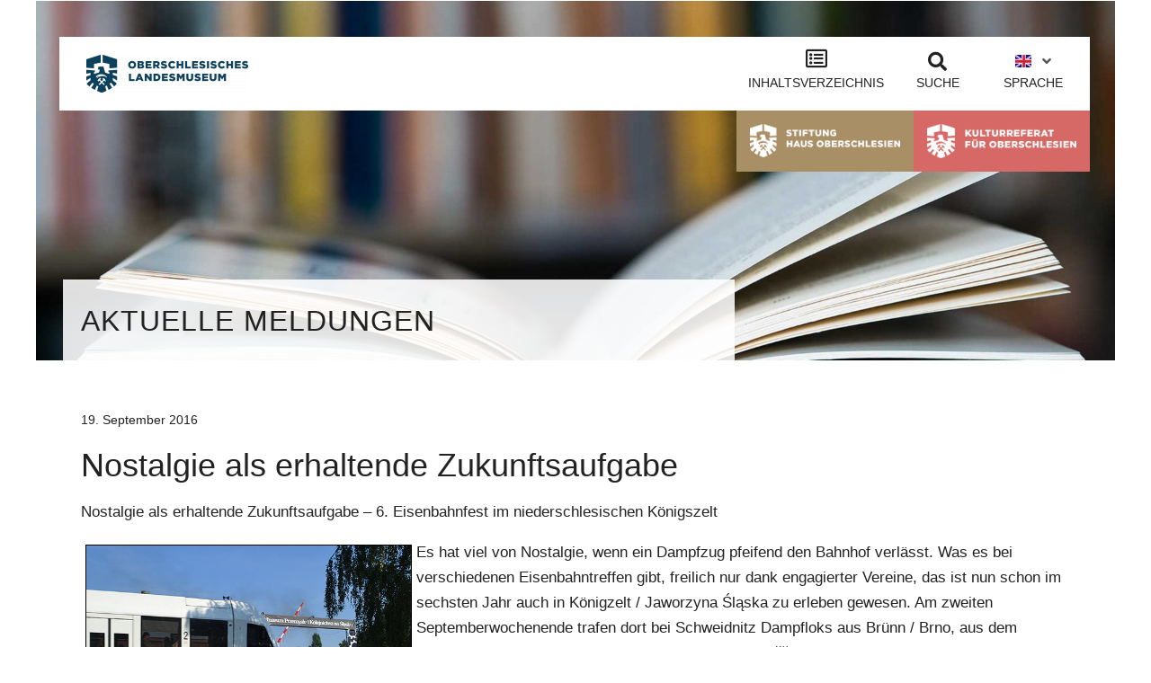

--- FILE ---
content_type: text/css
request_url: https://oberschlesisches-landesmuseum.de/wp-content/uploads/elementor/css/post-3977.css?ver=1752499994
body_size: 438
content:
.elementor-kit-3977{--e-global-color-primary:#2F2F2F;--e-global-color-secondary:#54595F;--e-global-color-text:#7A7A7A;--e-global-color-accent:#D66965;--e-global-typography-primary-font-family:"IBM Plex Sans Condensed";--e-global-typography-primary-font-size:38px;--e-global-typography-primary-font-weight:300;--e-global-typography-primary-text-transform:none;--e-global-typography-primary-font-style:normal;--e-global-typography-primary-line-height:64px;--e-global-typography-secondary-font-family:"IBM Plex Sans Condensed";--e-global-typography-secondary-font-weight:400;--e-global-typography-text-font-family:"IBM Plex Sans Condensed";--e-global-typography-text-font-size:18px;--e-global-typography-text-font-weight:300;--e-global-typography-text-line-height:32px;--e-global-typography-accent-font-family:"IBM Plex Sans Condensed";--e-global-typography-accent-font-weight:500;color:#222222;}.elementor-kit-3977 e-page-transition{background-color:#FFBC7D;}.elementor-kit-3977 p{margin-bottom:1em;}.elementor-kit-3977 a{color:#222222;font-family:"IBM Plex Sans Condensed", Sans-serif;text-decoration:underline;}.elementor-kit-3977 a:hover{color:#22222291;text-decoration:underline;}.elementor-kit-3977 h3{font-weight:300;line-height:1.3em;}.elementor-section.elementor-section-boxed > .elementor-container{max-width:1140px;}.e-con{--container-max-width:1140px;}.elementor-widget:not(:last-child){margin-block-end:20px;}.elementor-element{--widgets-spacing:20px 20px;--widgets-spacing-row:20px;--widgets-spacing-column:20px;}{}h1.entry-title{display:var(--page-title-display);}@media(max-width:1024px){.elementor-section.elementor-section-boxed > .elementor-container{max-width:1024px;}.e-con{--container-max-width:1024px;}}@media(max-width:767px){.elementor-section.elementor-section-boxed > .elementor-container{max-width:767px;}.e-con{--container-max-width:767px;}}

--- FILE ---
content_type: text/css
request_url: https://oberschlesisches-landesmuseum.de/wp-content/uploads/elementor/css/post-4106.css?ver=1752499995
body_size: 2544
content:
.elementor-4106 .elementor-element.elementor-element-c3e04ce > .elementor-container > .elementor-column > .elementor-widget-wrap{align-content:flex-start;align-items:flex-start;}.elementor-4106 .elementor-element.elementor-element-c3e04ce:not(.elementor-motion-effects-element-type-background), .elementor-4106 .elementor-element.elementor-element-c3e04ce > .elementor-motion-effects-container > .elementor-motion-effects-layer{background-color:#EEEEEE;}.elementor-4106 .elementor-element.elementor-element-c3e04ce > .elementor-container{max-width:765px;}.elementor-4106 .elementor-element.elementor-element-c3e04ce > .elementor-background-overlay{opacity:0.5;transition:background 0.3s, border-radius 0.3s, opacity 0.3s;}.elementor-4106 .elementor-element.elementor-element-c3e04ce{transition:background 0.3s, border 0.3s, border-radius 0.3s, box-shadow 0.3s;margin-top:0px;margin-bottom:0px;padding:0% 0% 0% 10%;}.elementor-4106 .elementor-element.elementor-element-6bd16b13 > .elementor-widget-wrap > .elementor-widget:not(.elementor-widget__width-auto):not(.elementor-widget__width-initial):not(:last-child):not(.elementor-absolute){margin-bottom:0px;}.elementor-4106 .elementor-element.elementor-element-6bd16b13 > .elementor-element-populated{transition:background 0.3s, border 0.3s, border-radius 0.3s, box-shadow 0.3s;padding:0px 0px 0px 0px;}.elementor-4106 .elementor-element.elementor-element-6bd16b13 > .elementor-element-populated > .elementor-background-overlay{transition:background 0.3s, border-radius 0.3s, opacity 0.3s;}.elementor-4106 .elementor-element.elementor-element-11aa5a3 > .elementor-widget-container{margin:3rem 0rem 0rem 0rem;}.elementor-4106 .elementor-element.elementor-element-11aa5a3{text-align:left;}.elementor-4106 .elementor-element.elementor-element-0c8ba8c{--divider-border-style:solid;--divider-color:#FFFFFF;--divider-border-width:5px;}.elementor-4106 .elementor-element.elementor-element-0c8ba8c > .elementor-widget-container{margin:0px 30px 0px 0px;}.elementor-4106 .elementor-element.elementor-element-0c8ba8c .elementor-divider-separator{width:85%;margin:0 auto;margin-right:0;}.elementor-4106 .elementor-element.elementor-element-0c8ba8c .elementor-divider{text-align:right;padding-block-start:15px;padding-block-end:15px;}.elementor-4106 .elementor-element.elementor-element-ea6acad > .elementor-widget-container{margin:0px 30px 0px 0px;}.elementor-4106 .elementor-element.elementor-element-ea6acad{z-index:1000;}.elementor-4106 .elementor-element.elementor-element-ea6acad .eael-simple-menu-container, .elementor-4106 .elementor-element.elementor-element-ea6acad .eael-simple-menu-container .eael-simple-menu-toggle, .elementor-4106 .elementor-element.elementor-element-ea6acad .eael-simple-menu.eael-simple-menu-horizontal.eael-simple-menu-responsive{border-style:solid;}.elementor-4106 .elementor-element.elementor-element-ea6acad .eael-simple-menu >li > a, .eael-simple-menu-container .eael-simple-menu-toggle-text{font-family:"IBM Plex Sans Condensed", Sans-serif;font-size:1.05rem;font-weight:500;text-transform:uppercase;line-height:2.2em;}.elementor-4106 .elementor-element.elementor-element-ea6acad .eael-simple-menu li > a{color:#2F2F2F;background-color:#EEEEEF;}.elementor-4106 .elementor-element.elementor-element-ea6acad .eael-simple-menu li > a > span svg{fill:#2F2F2F;}.elementor-4106 .elementor-element.elementor-element-ea6acad .eael-simple-menu-toggle-text{color:#2F2F2F;}.elementor-4106 .elementor-element.elementor-element-ea6acad .eael-simple-menu li a span, .elementor-4106 .elementor-element.elementor-element-ea6acad .eael-simple-menu li span.eael-simple-menu-indicator{font-size:18px;}.elementor-4106 .elementor-element.elementor-element-ea6acad .eael-simple-menu li a span, .elementor-4106 .elementor-element.elementor-element-ea6acad .eael-simple-menu li span.eael-simple-menu-indicator i{font-size:18px;}.elementor-4106 .elementor-element.elementor-element-ea6acad .eael-simple-menu li span.eael-simple-menu-indicator svg{width:18px;height:18px;line-height:18px;}.elementor-4106 .elementor-element.elementor-element-ea6acad .eael-simple-menu li span svg{width:18px;height:18px;line-height:18px;}.elementor-4106 .elementor-element.elementor-element-ea6acad .eael-simple-menu li a span{color:#333333 !important;background-color:#F8F8F8 !important;border-color:#F8F8F8 !important;}.elementor-4106 .elementor-element.elementor-element-ea6acad .eael-simple-menu li a span svg path{fill:#333333 !important;}.elementor-4106 .elementor-element.elementor-element-ea6acad .eael-simple-menu li .eael-simple-menu-indicator:before{color:#333333 !important;}.elementor-4106 .elementor-element.elementor-element-ea6acad .eael-simple-menu li .eael-simple-menu-indicator i{color:#333333 !important;}.elementor-4106 .elementor-element.elementor-element-ea6acad .eael-simple-menu li .eael-simple-menu-indicator svg path{fill:#333333 !important;}.elementor-4106 .elementor-element.elementor-element-ea6acad .eael-simple-menu li .eael-simple-menu-indicator{background-color:#F8F8F8 !important;border-color:#F8F8F8 !important;}.elementor-4106 .elementor-element.elementor-element-ea6acad .eael-simple-menu li:hover > a{color:#222222;background-color:#FFFFFF;}.elementor-4106 .elementor-element.elementor-element-ea6acad .eael-simple-menu li:hover > a > span svg{fill:#222222;}.elementor-4106 .elementor-element.elementor-element-ea6acad .eael-simple-menu li .eael-simple-menu-indicator:hover:before{color:#105072;}.elementor-4106 .elementor-element.elementor-element-ea6acad .eael-simple-menu li .eael-simple-menu-indicator:hover i{color:#105072;}.elementor-4106 .elementor-element.elementor-element-ea6acad .eael-simple-menu li .eael-simple-menu-indicator:hover svg{fill:#105072;}.elementor-4106 .elementor-element.elementor-element-ea6acad .eael-simple-menu li .eael-simple-menu-indicator:hover{background-color:#F8F8F8;border-color:#F8F8F8;}.elementor-4106 .elementor-element.elementor-element-ea6acad .eael-simple-menu li > a.eael-item-active{color:#FFFFFF;background-color:#0C405B;}.elementor-4106 .elementor-element.elementor-element-ea6acad .eael-simple-menu li.current-menu-item > a > span svg{fill:#FFFFFF;}.elementor-4106 .elementor-element.elementor-element-ea6acad .eael-simple-menu li.current-menu-item > a.eael-item-active{color:#FFFFFF;background-color:#0C405B;}.elementor-4106 .elementor-element.elementor-element-ea6acad .eael-simple-menu li.current-menu-ancestor > a.eael-item-active{color:#FFFFFF;background-color:#0C405B;}.elementor-4106 .elementor-element.elementor-element-ea6acad .eael-simple-menu li .eael-simple-menu-indicator.eael-simple-menu-indicator-open:before{color:#f44336 !important;}.elementor-4106 .elementor-element.elementor-element-ea6acad .eael-simple-menu li .eael-simple-menu-indicator.eael-simple-menu-indicator-open svg{fill:#f44336 !important;}.elementor-4106 .elementor-element.elementor-element-ea6acad .eael-simple-menu li .eael-simple-menu-indicator.eael-simple-menu-indicator-open i{color:#f44336 !important;}.elementor-4106 .elementor-element.elementor-element-ea6acad .eael-simple-menu li .eael-simple-menu-indicator.eael-simple-menu-indicator-open{background-color:#ffffff !important;border-color:#f44336 !important;}.elementor-4106 .elementor-element.elementor-element-ea6acad .eael-simple-menu-container .eael-simple-menu-toggle{background-color:#000000;}.elementor-4106 .elementor-element.elementor-element-ea6acad .eael-simple-menu-container .eael-simple-menu-toggle i{color:#ffffff;}.elementor-4106 .elementor-element.elementor-element-ea6acad .eael-simple-menu-container .eael-simple-menu-toggle svg{fill:#ffffff;}.elementor-4106 .elementor-element.elementor-element-ea6acad .eael-simple-menu li ul{background-color:#F8F8F8;}.elementor-4106 .elementor-element.elementor-element-ea6acad .eael-simple-menu.eael-simple-menu-horizontal li ul li a{padding-left:20px;padding-right:20px;}.elementor-4106 .elementor-element.elementor-element-ea6acad .eael-simple-menu li ul li > a{font-size:18px;font-weight:300;background-color:#EEEEEE;}.elementor-4106 .elementor-element.elementor-element-ea6acad .eael-simple-menu li ul li a span{font-size:16px;}.elementor-4106 .elementor-element.elementor-element-ea6acad .eael-simple-menu li ul li span.eael-simple-menu-indicator{font-size:16px;}.elementor-4106 .elementor-element.elementor-element-ea6acad .eael-simple-menu li ul li span.eael-simple-menu-indicator i{font-size:16px;}.elementor-4106 .elementor-element.elementor-element-ea6acad .eael-simple-menu li ul li .eael-simple-menu-indicator svg{width:16px;height:16px;line-height:16px;fill:#2F2F2F !important;}.elementor-4106 .elementor-element.elementor-element-ea6acad .eael-simple-menu li ul li .eael-simple-menu-indicator:before{color:#2F2F2F !important;}.elementor-4106 .elementor-element.elementor-element-ea6acad .eael-simple-menu li ul li .eael-simple-menu-indicator i{color:#2F2F2F !important;}.elementor-4106 .elementor-element.elementor-element-ea6acad .eael-simple-menu li ul li a span.eael-simple-menu-dropdown-indicator{color:#2F2F2F !important;background-color:#EEEEEE !important;border-color:#EEEEEE !important;}.elementor-4106 .elementor-element.elementor-element-ea6acad .eael-simple-menu li ul li .eael-simple-menu-indicator{background-color:#EEEEEE !important;border-color:#EEEEEE !important;}.elementor-4106 .elementor-element.elementor-element-ea6acad .eael-simple-menu li ul li:hover > a{color:#105072;background-color:#FFFFFF;}.elementor-4106 .elementor-element.elementor-element-ea6acad .eael-simple-menu li ul li.current-menu-item > a.eael-item-active{color:#105072;background-color:#FFFFFF;}.elementor-4106 .elementor-element.elementor-element-ea6acad .eael-simple-menu li ul li.current-menu-ancestor > a.eael-item-active{color:#105072;background-color:#FFFFFF;}.elementor-4106 .elementor-element.elementor-element-ea6acad .eael-simple-menu li ul li .eael-simple-menu-indicator:hover:before{color:#105072 !important;}.elementor-4106 .elementor-element.elementor-element-ea6acad .eael-simple-menu li ul li .eael-simple-menu-indicator.eael-simple-menu-indicator-open:before{color:#105072 !important;}.elementor-4106 .elementor-element.elementor-element-ea6acad .eael-simple-menu li ul li .eael-simple-menu-indicator:hover{background-color:#EEEEEE !important;border-color:#EEEEEE !important;}.elementor-4106 .elementor-element.elementor-element-ea6acad .eael-simple-menu li ul li .eael-simple-menu-indicator.eael-simple-menu-indicator-open{background-color:#EEEEEE !important;border-color:#EEEEEE !important;}.elementor-4106 .elementor-element.elementor-element-5646607 > .elementor-widget-container{margin:1rem 0rem 0rem 0rem;}.elementor-4106 .elementor-element.elementor-element-5646607{text-align:left;}.elementor-4106 .elementor-element.elementor-element-670a045{--divider-border-style:solid;--divider-color:#FFFFFF;--divider-border-width:5px;}.elementor-4106 .elementor-element.elementor-element-670a045 > .elementor-widget-container{margin:0px 30px 0px 0px;}.elementor-4106 .elementor-element.elementor-element-670a045 .elementor-divider-separator{width:85%;margin:0 auto;margin-right:0;}.elementor-4106 .elementor-element.elementor-element-670a045 .elementor-divider{text-align:right;padding-block-start:15px;padding-block-end:15px;}.elementor-4106 .elementor-element.elementor-element-cdcd21e > .elementor-widget-container{margin:0px 30px 0px 0px;}.elementor-4106 .elementor-element.elementor-element-cdcd21e .eael-simple-menu-container{background-color:#EEEEEE;}.elementor-4106 .elementor-element.elementor-element-cdcd21e .eael-simple-menu-container .eael-simple-menu.eael-simple-menu-horizontal{background-color:#EEEEEE;}.elementor-4106 .elementor-element.elementor-element-cdcd21e .eael-simple-menu >li > a, .eael-simple-menu-container .eael-simple-menu-toggle-text{font-family:"IBM Plex Sans Condensed", Sans-serif;font-size:1.05rem;font-weight:500;text-transform:uppercase;line-height:2.2em;}.elementor-4106 .elementor-element.elementor-element-cdcd21e .eael-simple-menu li > a{color:#2F2F2F;background-color:#EEEEEE;}.elementor-4106 .elementor-element.elementor-element-cdcd21e .eael-simple-menu li > a > span svg{fill:#2F2F2F;}.elementor-4106 .elementor-element.elementor-element-cdcd21e .eael-simple-menu-toggle-text{color:#2F2F2F;}.elementor-4106 .elementor-element.elementor-element-cdcd21e .eael-simple-menu li a span, .elementor-4106 .elementor-element.elementor-element-cdcd21e .eael-simple-menu li span.eael-simple-menu-indicator{font-size:16px;}.elementor-4106 .elementor-element.elementor-element-cdcd21e .eael-simple-menu li a span, .elementor-4106 .elementor-element.elementor-element-cdcd21e .eael-simple-menu li span.eael-simple-menu-indicator i{font-size:16px;}.elementor-4106 .elementor-element.elementor-element-cdcd21e .eael-simple-menu li span.eael-simple-menu-indicator svg{width:16px;height:16px;line-height:16px;}.elementor-4106 .elementor-element.elementor-element-cdcd21e .eael-simple-menu li span svg{width:16px;height:16px;line-height:16px;}.elementor-4106 .elementor-element.elementor-element-cdcd21e .eael-simple-menu li a span{color:#2F2F2F !important;background-color:#F8F8F8 !important;border-color:#F8F8F8 !important;}.elementor-4106 .elementor-element.elementor-element-cdcd21e .eael-simple-menu li a span svg path{fill:#2F2F2F !important;}.elementor-4106 .elementor-element.elementor-element-cdcd21e .eael-simple-menu li .eael-simple-menu-indicator:before{color:#2F2F2F !important;}.elementor-4106 .elementor-element.elementor-element-cdcd21e .eael-simple-menu li .eael-simple-menu-indicator i{color:#2F2F2F !important;}.elementor-4106 .elementor-element.elementor-element-cdcd21e .eael-simple-menu li .eael-simple-menu-indicator svg path{fill:#2F2F2F !important;}.elementor-4106 .elementor-element.elementor-element-cdcd21e .eael-simple-menu li .eael-simple-menu-indicator{background-color:#F8F8F8 !important;border-color:#F8F8F8 !important;}.elementor-4106 .elementor-element.elementor-element-cdcd21e .eael-simple-menu li:hover > a{color:#105072;background-color:#F8F8F8;}.elementor-4106 .elementor-element.elementor-element-cdcd21e .eael-simple-menu li:hover > a > span svg{fill:#105072;}.elementor-4106 .elementor-element.elementor-element-cdcd21e .eael-simple-menu li .eael-simple-menu-indicator:hover:before{color:#105072;}.elementor-4106 .elementor-element.elementor-element-cdcd21e .eael-simple-menu li .eael-simple-menu-indicator:hover i{color:#105072;}.elementor-4106 .elementor-element.elementor-element-cdcd21e .eael-simple-menu li .eael-simple-menu-indicator:hover svg{fill:#105072;}.elementor-4106 .elementor-element.elementor-element-cdcd21e .eael-simple-menu li .eael-simple-menu-indicator:hover{background-color:#F8F8F8;border-color:#F8F8F8;}.elementor-4106 .elementor-element.elementor-element-cdcd21e .eael-simple-menu li .eael-simple-menu-indicator.eael-simple-menu-indicator-open:before{color:#f44336 !important;}.elementor-4106 .elementor-element.elementor-element-cdcd21e .eael-simple-menu li .eael-simple-menu-indicator.eael-simple-menu-indicator-open svg{fill:#f44336 !important;}.elementor-4106 .elementor-element.elementor-element-cdcd21e .eael-simple-menu li .eael-simple-menu-indicator.eael-simple-menu-indicator-open i{color:#f44336 !important;}.elementor-4106 .elementor-element.elementor-element-cdcd21e .eael-simple-menu li .eael-simple-menu-indicator.eael-simple-menu-indicator-open{background-color:#ffffff !important;border-color:#f44336 !important;}.elementor-4106 .elementor-element.elementor-element-cdcd21e .eael-simple-menu-container .eael-simple-menu-toggle{background-color:#000000;}.elementor-4106 .elementor-element.elementor-element-cdcd21e .eael-simple-menu-container .eael-simple-menu-toggle i{color:#ffffff;}.elementor-4106 .elementor-element.elementor-element-cdcd21e .eael-simple-menu-container .eael-simple-menu-toggle svg{fill:#ffffff;}.elementor-4106 .elementor-element.elementor-element-cdcd21e .eael-simple-menu li ul{background-color:#F8F8F8;}.elementor-4106 .elementor-element.elementor-element-cdcd21e .eael-simple-menu.eael-simple-menu-horizontal li ul li a{padding-left:20px;padding-right:20px;}.elementor-4106 .elementor-element.elementor-element-cdcd21e .eael-simple-menu li ul li > a{font-size:18px;font-weight:300;}.elementor-4106 .elementor-element.elementor-element-cdcd21e .eael-simple-menu li ul li a span{font-size:14px;}.elementor-4106 .elementor-element.elementor-element-cdcd21e .eael-simple-menu li ul li span.eael-simple-menu-indicator{font-size:14px;}.elementor-4106 .elementor-element.elementor-element-cdcd21e .eael-simple-menu li ul li span.eael-simple-menu-indicator i{font-size:14px;}.elementor-4106 .elementor-element.elementor-element-cdcd21e .eael-simple-menu li ul li .eael-simple-menu-indicator svg{width:14px;height:14px;line-height:14px;fill:#2F2F2F !important;}.elementor-4106 .elementor-element.elementor-element-cdcd21e .eael-simple-menu li ul li .eael-simple-menu-indicator:before{color:#2F2F2F !important;}.elementor-4106 .elementor-element.elementor-element-cdcd21e .eael-simple-menu li ul li .eael-simple-menu-indicator i{color:#2F2F2F !important;}.elementor-4106 .elementor-element.elementor-element-cdcd21e .eael-simple-menu li ul li a span.eael-simple-menu-dropdown-indicator{color:#2F2F2F !important;}.elementor-4106 .elementor-element.elementor-element-cdcd21e .eael-simple-menu li ul li:hover > a{color:#105072;background-color:#F8F8F8;}.elementor-4106 .elementor-element.elementor-element-cdcd21e .eael-simple-menu li ul li.current-menu-item > a.eael-item-active{color:#105072;background-color:#F8F8F8;}.elementor-4106 .elementor-element.elementor-element-cdcd21e .eael-simple-menu li ul li.current-menu-ancestor > a.eael-item-active{color:#105072;background-color:#F8F8F8;}.elementor-4106 .elementor-element.elementor-element-cdcd21e .eael-simple-menu li ul li .eael-simple-menu-indicator:hover:before{color:#105072 !important;}.elementor-4106 .elementor-element.elementor-element-cdcd21e .eael-simple-menu li ul li .eael-simple-menu-indicator.eael-simple-menu-indicator-open:before{color:#105072 !important;}.elementor-4106 .elementor-element.elementor-element-cdcd21e .eael-simple-menu li ul li .eael-simple-menu-indicator:hover{background-color:#F8F8F8 !important;border-color:#F8F8F8 !important;}.elementor-4106 .elementor-element.elementor-element-cdcd21e .eael-simple-menu li ul li .eael-simple-menu-indicator.eael-simple-menu-indicator-open{background-color:#F8F8F8 !important;border-color:#F8F8F8 !important;}.elementor-4106 .elementor-element.elementor-element-3e1e166 > .elementor-widget-container{margin:1rem 0rem 0rem 0rem;}.elementor-4106 .elementor-element.elementor-element-3e1e166{text-align:left;}.elementor-4106 .elementor-element.elementor-element-6d08a7a{--divider-border-style:solid;--divider-color:#FFFFFF;--divider-border-width:5px;}.elementor-4106 .elementor-element.elementor-element-6d08a7a > .elementor-widget-container{margin:0px 30px 0px 0px;}.elementor-4106 .elementor-element.elementor-element-6d08a7a .elementor-divider-separator{width:85%;margin:0 auto;margin-right:0;}.elementor-4106 .elementor-element.elementor-element-6d08a7a .elementor-divider{text-align:right;padding-block-start:15px;padding-block-end:15px;}.elementor-4106 .elementor-element.elementor-element-d61cb0f > .elementor-widget-container{margin:0px 30px 0px 0px;}.elementor-4106 .elementor-element.elementor-element-d61cb0f .eael-simple-menu-container{background-color:#EEEEEE;}.elementor-4106 .elementor-element.elementor-element-d61cb0f .eael-simple-menu-container .eael-simple-menu.eael-simple-menu-horizontal{background-color:#EEEEEE;}.elementor-4106 .elementor-element.elementor-element-d61cb0f .eael-simple-menu >li > a, .eael-simple-menu-container .eael-simple-menu-toggle-text{font-family:"IBM Plex Sans Condensed", Sans-serif;font-size:1.05rem;font-weight:500;text-transform:uppercase;line-height:2.2em;}.elementor-4106 .elementor-element.elementor-element-d61cb0f .eael-simple-menu li > a{color:#2F2F2F;background-color:#EEEEEE;}.elementor-4106 .elementor-element.elementor-element-d61cb0f .eael-simple-menu li > a > span svg{fill:#2F2F2F;}.elementor-4106 .elementor-element.elementor-element-d61cb0f .eael-simple-menu-toggle-text{color:#2F2F2F;}.elementor-4106 .elementor-element.elementor-element-d61cb0f .eael-simple-menu li a span, .elementor-4106 .elementor-element.elementor-element-d61cb0f .eael-simple-menu li span.eael-simple-menu-indicator{font-size:16px;}.elementor-4106 .elementor-element.elementor-element-d61cb0f .eael-simple-menu li a span, .elementor-4106 .elementor-element.elementor-element-d61cb0f .eael-simple-menu li span.eael-simple-menu-indicator i{font-size:16px;}.elementor-4106 .elementor-element.elementor-element-d61cb0f .eael-simple-menu li span.eael-simple-menu-indicator svg{width:16px;height:16px;line-height:16px;}.elementor-4106 .elementor-element.elementor-element-d61cb0f .eael-simple-menu li span svg{width:16px;height:16px;line-height:16px;}.elementor-4106 .elementor-element.elementor-element-d61cb0f .eael-simple-menu li a span{color:#2F2F2F !important;background-color:#F8F8F8 !important;border-color:#F8F8F8 !important;}.elementor-4106 .elementor-element.elementor-element-d61cb0f .eael-simple-menu li a span svg path{fill:#2F2F2F !important;}.elementor-4106 .elementor-element.elementor-element-d61cb0f .eael-simple-menu li .eael-simple-menu-indicator:before{color:#2F2F2F !important;}.elementor-4106 .elementor-element.elementor-element-d61cb0f .eael-simple-menu li .eael-simple-menu-indicator i{color:#2F2F2F !important;}.elementor-4106 .elementor-element.elementor-element-d61cb0f .eael-simple-menu li .eael-simple-menu-indicator svg path{fill:#2F2F2F !important;}.elementor-4106 .elementor-element.elementor-element-d61cb0f .eael-simple-menu li .eael-simple-menu-indicator{background-color:#F8F8F8 !important;border-color:#F8F8F8 !important;}.elementor-4106 .elementor-element.elementor-element-d61cb0f .eael-simple-menu li:hover > a{color:#105072;background-color:#F8F8F8;}.elementor-4106 .elementor-element.elementor-element-d61cb0f .eael-simple-menu li:hover > a > span svg{fill:#105072;}.elementor-4106 .elementor-element.elementor-element-d61cb0f .eael-simple-menu li .eael-simple-menu-indicator:hover:before{color:#105072;}.elementor-4106 .elementor-element.elementor-element-d61cb0f .eael-simple-menu li .eael-simple-menu-indicator:hover i{color:#105072;}.elementor-4106 .elementor-element.elementor-element-d61cb0f .eael-simple-menu li .eael-simple-menu-indicator:hover svg{fill:#105072;}.elementor-4106 .elementor-element.elementor-element-d61cb0f .eael-simple-menu li .eael-simple-menu-indicator:hover{background-color:#F8F8F8;border-color:#F8F8F8;}.elementor-4106 .elementor-element.elementor-element-d61cb0f .eael-simple-menu li .eael-simple-menu-indicator.eael-simple-menu-indicator-open:before{color:#f44336 !important;}.elementor-4106 .elementor-element.elementor-element-d61cb0f .eael-simple-menu li .eael-simple-menu-indicator.eael-simple-menu-indicator-open svg{fill:#f44336 !important;}.elementor-4106 .elementor-element.elementor-element-d61cb0f .eael-simple-menu li .eael-simple-menu-indicator.eael-simple-menu-indicator-open i{color:#f44336 !important;}.elementor-4106 .elementor-element.elementor-element-d61cb0f .eael-simple-menu li .eael-simple-menu-indicator.eael-simple-menu-indicator-open{background-color:#ffffff !important;border-color:#f44336 !important;}.elementor-4106 .elementor-element.elementor-element-d61cb0f .eael-simple-menu-container .eael-simple-menu-toggle{background-color:#000000;}.elementor-4106 .elementor-element.elementor-element-d61cb0f .eael-simple-menu-container .eael-simple-menu-toggle i{color:#ffffff;}.elementor-4106 .elementor-element.elementor-element-d61cb0f .eael-simple-menu-container .eael-simple-menu-toggle svg{fill:#ffffff;}.elementor-4106 .elementor-element.elementor-element-d61cb0f .eael-simple-menu li ul{background-color:#F8F8F8;}.elementor-4106 .elementor-element.elementor-element-d61cb0f .eael-simple-menu.eael-simple-menu-horizontal li ul li a{padding-left:20px;padding-right:20px;}.elementor-4106 .elementor-element.elementor-element-d61cb0f .eael-simple-menu li ul li > a{font-size:18px;font-weight:300;}.elementor-4106 .elementor-element.elementor-element-d61cb0f .eael-simple-menu li ul li a span{font-size:12px;}.elementor-4106 .elementor-element.elementor-element-d61cb0f .eael-simple-menu li ul li span.eael-simple-menu-indicator{font-size:12px;}.elementor-4106 .elementor-element.elementor-element-d61cb0f .eael-simple-menu li ul li span.eael-simple-menu-indicator i{font-size:12px;}.elementor-4106 .elementor-element.elementor-element-d61cb0f .eael-simple-menu li ul li .eael-simple-menu-indicator svg{width:12px;height:12px;line-height:12px;fill:#2F2F2F !important;}.elementor-4106 .elementor-element.elementor-element-d61cb0f .eael-simple-menu li ul li .eael-simple-menu-indicator:before{color:#2F2F2F !important;}.elementor-4106 .elementor-element.elementor-element-d61cb0f .eael-simple-menu li ul li .eael-simple-menu-indicator i{color:#2F2F2F !important;}.elementor-4106 .elementor-element.elementor-element-d61cb0f .eael-simple-menu li ul li a span.eael-simple-menu-dropdown-indicator{color:#2F2F2F !important;}.elementor-4106 .elementor-element.elementor-element-d61cb0f .eael-simple-menu li ul li:hover > a{color:#105072;background-color:#F8F8F8;}.elementor-4106 .elementor-element.elementor-element-d61cb0f .eael-simple-menu li ul li.current-menu-item > a.eael-item-active{color:#105072;background-color:#F8F8F8;}.elementor-4106 .elementor-element.elementor-element-d61cb0f .eael-simple-menu li ul li.current-menu-ancestor > a.eael-item-active{color:#105072;background-color:#F8F8F8;}.elementor-4106 .elementor-element.elementor-element-d61cb0f .eael-simple-menu li ul li .eael-simple-menu-indicator:hover:before{color:#105072 !important;}.elementor-4106 .elementor-element.elementor-element-d61cb0f .eael-simple-menu li ul li .eael-simple-menu-indicator.eael-simple-menu-indicator-open:before{color:#105072 !important;}.elementor-4106 .elementor-element.elementor-element-d61cb0f .eael-simple-menu li ul li .eael-simple-menu-indicator:hover{background-color:#F8F8F8 !important;border-color:#F8F8F8 !important;}.elementor-4106 .elementor-element.elementor-element-d61cb0f .eael-simple-menu li ul li .eael-simple-menu-indicator.eael-simple-menu-indicator-open{background-color:#F8F8F8 !important;border-color:#F8F8F8 !important;}#elementor-popup-modal-4106 .dialog-widget-content{animation-duration:0.2s;background-color:#EEEEEE;}#elementor-popup-modal-4106{background-color:#000000B3;justify-content:flex-end;align-items:center;pointer-events:all;}#elementor-popup-modal-4106 .dialog-message{width:439px;height:100vh;align-items:flex-start;}#elementor-popup-modal-4106 .dialog-close-button{display:flex;}#elementor-popup-modal-4106 .dialog-close-button i{color:#333333;}#elementor-popup-modal-4106 .dialog-close-button svg{fill:#333333;}@media(max-width:767px){#elementor-popup-modal-4106 .dialog-message{width:350px;}#elementor-popup-modal-4106{justify-content:center;align-items:center;}#elementor-popup-modal-4106 .dialog-close-button{top:3.6%;font-size:22px;}body:not(.rtl) #elementor-popup-modal-4106 .dialog-close-button{right:13.6%;}body.rtl #elementor-popup-modal-4106 .dialog-close-button{left:13.6%;}}

--- FILE ---
content_type: text/css
request_url: https://oberschlesisches-landesmuseum.de/wp-content/uploads/elementor/css/post-3984.css?ver=1752500888
body_size: 2593
content:
.elementor-3984 .elementor-element.elementor-element-74ecd6f{padding:0px 0px 0px 0px;}.elementor-bc-flex-widget .elementor-3984 .elementor-element.elementor-element-4eb669d.elementor-column .elementor-widget-wrap{align-items:flex-end;}.elementor-3984 .elementor-element.elementor-element-4eb669d.elementor-column.elementor-element[data-element_type="column"] > .elementor-widget-wrap.elementor-element-populated{align-content:flex-end;align-items:flex-end;}.elementor-3984 .elementor-element.elementor-element-4eb669d > .elementor-element-populated{padding:10px 0px 0px 0px;}.elementor-3984 .elementor-element.elementor-element-60f876f > .elementor-widget-container{margin:20px 20px 20px 20px;}.elementor-3984 .elementor-element.elementor-element-60f876f{text-align:center;}.elementor-3984 .elementor-element.elementor-element-4f01d74{padding:0px 0px 0px 40px;}.elementor-bc-flex-widget .elementor-3984 .elementor-element.elementor-element-5df73df.elementor-column .elementor-widget-wrap{align-items:center;}.elementor-3984 .elementor-element.elementor-element-5df73df.elementor-column.elementor-element[data-element_type="column"] > .elementor-widget-wrap.elementor-element-populated{align-content:center;align-items:center;}.elementor-3984 .elementor-element.elementor-element-5df73df.elementor-column > .elementor-widget-wrap{justify-content:space-evenly;}.elementor-3984 .elementor-element.elementor-element-5df73df > .elementor-element-populated{padding:10px 0px 0px 0px;}.elementor-3984 .elementor-element.elementor-element-a7da520{text-align:center;}.elementor-3984 .elementor-element.elementor-element-a7da520 .elementor-heading-title{font-size:1.5rem;font-weight:300;text-transform:uppercase;}.elementor-bc-flex-widget .elementor-3984 .elementor-element.elementor-element-3d8f403.elementor-column .elementor-widget-wrap{align-items:center;}.elementor-3984 .elementor-element.elementor-element-3d8f403.elementor-column.elementor-element[data-element_type="column"] > .elementor-widget-wrap.elementor-element-populated{align-content:center;align-items:center;}.elementor-3984 .elementor-element.elementor-element-3d8f403.elementor-column > .elementor-widget-wrap{justify-content:space-evenly;}.elementor-3984 .elementor-element.elementor-element-3d8f403 > .elementor-widget-wrap > .elementor-widget:not(.elementor-widget__width-auto):not(.elementor-widget__width-initial):not(:last-child):not(.elementor-absolute){margin-bottom:0px;}.elementor-3984 .elementor-element.elementor-element-0c3875b .elementor-icon-wrapper{text-align:center;}.elementor-3984 .elementor-element.elementor-element-0c3875b.elementor-view-stacked .elementor-icon:hover{background-color:#D66965;}.elementor-3984 .elementor-element.elementor-element-0c3875b.elementor-view-framed .elementor-icon:hover, .elementor-3984 .elementor-element.elementor-element-0c3875b.elementor-view-default .elementor-icon:hover{color:#D66965;border-color:#D66965;}.elementor-3984 .elementor-element.elementor-element-0c3875b.elementor-view-framed .elementor-icon:hover, .elementor-3984 .elementor-element.elementor-element-0c3875b.elementor-view-default .elementor-icon:hover svg{fill:#D66965;}.elementor-3984 .elementor-element.elementor-element-0c3875b .elementor-icon{font-size:50px;}.elementor-3984 .elementor-element.elementor-element-0c3875b .elementor-icon svg{height:50px;}.elementor-3984 .elementor-element.elementor-element-3d617df{margin-top:-20px;margin-bottom:40px;padding:0px 0px 0px 40px;}.elementor-bc-flex-widget .elementor-3984 .elementor-element.elementor-element-27f9d8c.elementor-column .elementor-widget-wrap{align-items:center;}.elementor-3984 .elementor-element.elementor-element-27f9d8c.elementor-column.elementor-element[data-element_type="column"] > .elementor-widget-wrap.elementor-element-populated{align-content:center;align-items:center;}.elementor-3984 .elementor-element.elementor-element-27f9d8c.elementor-column > .elementor-widget-wrap{justify-content:space-evenly;}.elementor-3984 .elementor-element.elementor-element-27f9d8c > .elementor-element-populated{padding:10px 0px 0px 0px;}.elementor-3984 .elementor-element.elementor-element-f0f4e5a{text-align:center;}.elementor-3984 .elementor-element.elementor-element-f0f4e5a .elementor-heading-title{font-size:1.5rem;font-weight:300;text-transform:uppercase;}.elementor-bc-flex-widget .elementor-3984 .elementor-element.elementor-element-445eb11.elementor-column .elementor-widget-wrap{align-items:center;}.elementor-3984 .elementor-element.elementor-element-445eb11.elementor-column.elementor-element[data-element_type="column"] > .elementor-widget-wrap.elementor-element-populated{align-content:center;align-items:center;}.elementor-3984 .elementor-element.elementor-element-445eb11.elementor-column > .elementor-widget-wrap{justify-content:space-evenly;}.elementor-3984 .elementor-element.elementor-element-445eb11 > .elementor-widget-wrap > .elementor-widget:not(.elementor-widget__width-auto):not(.elementor-widget__width-initial):not(:last-child):not(.elementor-absolute){margin-bottom:0px;}.elementor-3984 .elementor-element.elementor-element-7b333d0 .elementor-icon-wrapper{text-align:center;}.elementor-3984 .elementor-element.elementor-element-7b333d0.elementor-view-stacked .elementor-icon:hover{background-color:#D66965;}.elementor-3984 .elementor-element.elementor-element-7b333d0.elementor-view-framed .elementor-icon:hover, .elementor-3984 .elementor-element.elementor-element-7b333d0.elementor-view-default .elementor-icon:hover{color:#D66965;border-color:#D66965;}.elementor-3984 .elementor-element.elementor-element-7b333d0.elementor-view-framed .elementor-icon:hover, .elementor-3984 .elementor-element.elementor-element-7b333d0.elementor-view-default .elementor-icon:hover svg{fill:#D66965;}.elementor-3984 .elementor-element.elementor-element-7b333d0 .elementor-icon{font-size:50px;}.elementor-3984 .elementor-element.elementor-element-7b333d0 .elementor-icon svg{height:50px;}.elementor-3984 .elementor-element.elementor-element-5396252:not(.elementor-motion-effects-element-type-background), .elementor-3984 .elementor-element.elementor-element-5396252 > .elementor-motion-effects-container > .elementor-motion-effects-layer{background-color:#FFFFFF;}.elementor-3984 .elementor-element.elementor-element-5396252{transition:background 0.3s, border 0.3s, border-radius 0.3s, box-shadow 0.3s;margin-top:0px;margin-bottom:0px;}.elementor-3984 .elementor-element.elementor-element-5396252 > .elementor-background-overlay{transition:background 0.3s, border-radius 0.3s, opacity 0.3s;}.elementor-3984 .elementor-element.elementor-element-181138b > .elementor-container{max-width:1148px;}.elementor-3984 .elementor-element.elementor-element-181138b{margin-top:40px;margin-bottom:0px;padding:0px 0px 0px 0px;z-index:1000;}.elementor-3984 .elementor-element.elementor-element-fb1c6b5:not(.elementor-motion-effects-element-type-background) > .elementor-widget-wrap, .elementor-3984 .elementor-element.elementor-element-fb1c6b5 > .elementor-widget-wrap > .elementor-motion-effects-container > .elementor-motion-effects-layer{background-color:#FFFFFF;}.elementor-bc-flex-widget .elementor-3984 .elementor-element.elementor-element-fb1c6b5.elementor-column .elementor-widget-wrap{align-items:center;}.elementor-3984 .elementor-element.elementor-element-fb1c6b5.elementor-column.elementor-element[data-element_type="column"] > .elementor-widget-wrap.elementor-element-populated{align-content:center;align-items:center;}.elementor-3984 .elementor-element.elementor-element-fb1c6b5 > .elementor-element-populated{transition:background 0.3s, border 0.3s, border-radius 0.3s, box-shadow 0.3s;margin:0px 0px 0px 0px;--e-column-margin-right:0px;--e-column-margin-left:0px;padding:20px 30px 20px 30px;}.elementor-3984 .elementor-element.elementor-element-fb1c6b5 > .elementor-element-populated > .elementor-background-overlay{transition:background 0.3s, border-radius 0.3s, opacity 0.3s;}.elementor-3984 .elementor-element.elementor-element-8f92bba{text-align:left;}.elementor-3984 .elementor-element.elementor-element-c124f29:not(.elementor-motion-effects-element-type-background) > .elementor-widget-wrap, .elementor-3984 .elementor-element.elementor-element-c124f29 > .elementor-widget-wrap > .elementor-motion-effects-container > .elementor-motion-effects-layer{background-color:#FFFFFF;}.elementor-bc-flex-widget .elementor-3984 .elementor-element.elementor-element-c124f29.elementor-column .elementor-widget-wrap{align-items:flex-end;}.elementor-3984 .elementor-element.elementor-element-c124f29.elementor-column.elementor-element[data-element_type="column"] > .elementor-widget-wrap.elementor-element-populated{align-content:flex-end;align-items:flex-end;}.elementor-3984 .elementor-element.elementor-element-c124f29 > .elementor-widget-wrap > .elementor-widget:not(.elementor-widget__width-auto):not(.elementor-widget__width-initial):not(:last-child):not(.elementor-absolute){margin-bottom:0px;}.elementor-3984 .elementor-element.elementor-element-c124f29 > .elementor-element-populated{transition:background 0.3s, border 0.3s, border-radius 0.3s, box-shadow 0.3s;margin:0px 0px 0px 0px;--e-column-margin-right:0px;--e-column-margin-left:0px;padding:0px 0px 10px 0px;}.elementor-3984 .elementor-element.elementor-element-c124f29 > .elementor-element-populated > .elementor-background-overlay{transition:background 0.3s, border-radius 0.3s, opacity 0.3s;}.elementor-3984 .elementor-element.elementor-element-5b28f0f > .elementor-widget-container{padding:0px 0px 0px 0px;}.elementor-3984 .elementor-element.elementor-element-5b28f0f .elementor-icon-wrapper{text-align:center;}.elementor-3984 .elementor-element.elementor-element-5b28f0f .elementor-icon{font-size:20px;}.elementor-3984 .elementor-element.elementor-element-5b28f0f .elementor-icon svg{height:20px;}.elementor-3984 .elementor-element.elementor-element-e9c14ad > .elementor-widget-container{margin:0px 0px 0px 0px;padding:0px 0px 0px 0px;}.elementor-3984 .elementor-element.elementor-element-e9c14ad{text-align:center;}.elementor-3984 .elementor-element.elementor-element-e9c14ad .elementor-heading-title{font-size:14px;font-weight:300;text-transform:uppercase;}.elementor-3984 .elementor-element.elementor-element-1064d94:not(.elementor-motion-effects-element-type-background) > .elementor-widget-wrap, .elementor-3984 .elementor-element.elementor-element-1064d94 > .elementor-widget-wrap > .elementor-motion-effects-container > .elementor-motion-effects-layer{background-color:#FFFFFF;}.elementor-bc-flex-widget .elementor-3984 .elementor-element.elementor-element-1064d94.elementor-column .elementor-widget-wrap{align-items:flex-end;}.elementor-3984 .elementor-element.elementor-element-1064d94.elementor-column.elementor-element[data-element_type="column"] > .elementor-widget-wrap.elementor-element-populated{align-content:flex-end;align-items:flex-end;}.elementor-3984 .elementor-element.elementor-element-1064d94 > .elementor-widget-wrap > .elementor-widget:not(.elementor-widget__width-auto):not(.elementor-widget__width-initial):not(:last-child):not(.elementor-absolute){margin-bottom:0px;}.elementor-3984 .elementor-element.elementor-element-1064d94 > .elementor-element-populated{transition:background 0.3s, border 0.3s, border-radius 0.3s, box-shadow 0.3s;margin:0px 0px 0px 0px;--e-column-margin-right:0px;--e-column-margin-left:0px;padding:0px 0px 10px 0px;}.elementor-3984 .elementor-element.elementor-element-1064d94 > .elementor-element-populated > .elementor-background-overlay{transition:background 0.3s, border-radius 0.3s, opacity 0.3s;}.elementor-3984 .elementor-element.elementor-element-9ed0c14 .elementor-icon-wrapper{text-align:center;}.elementor-3984 .elementor-element.elementor-element-9ed0c14.elementor-view-stacked .elementor-icon:hover{background-color:#D66965;}.elementor-3984 .elementor-element.elementor-element-9ed0c14.elementor-view-framed .elementor-icon:hover, .elementor-3984 .elementor-element.elementor-element-9ed0c14.elementor-view-default .elementor-icon:hover{color:#D66965;border-color:#D66965;}.elementor-3984 .elementor-element.elementor-element-9ed0c14.elementor-view-framed .elementor-icon:hover, .elementor-3984 .elementor-element.elementor-element-9ed0c14.elementor-view-default .elementor-icon:hover svg{fill:#D66965;}.elementor-3984 .elementor-element.elementor-element-9ed0c14 .elementor-icon{font-size:24px;}.elementor-3984 .elementor-element.elementor-element-9ed0c14 .elementor-icon svg{height:24px;}.elementor-3984 .elementor-element.elementor-element-2a76b0f{text-align:center;}.elementor-3984 .elementor-element.elementor-element-2a76b0f .elementor-heading-title{font-size:14px;font-weight:300;text-transform:uppercase;}.elementor-3984 .elementor-element.elementor-element-ed16af6:not(.elementor-motion-effects-element-type-background) > .elementor-widget-wrap, .elementor-3984 .elementor-element.elementor-element-ed16af6 > .elementor-widget-wrap > .elementor-motion-effects-container > .elementor-motion-effects-layer{background-color:#FFFFFF;}.elementor-bc-flex-widget .elementor-3984 .elementor-element.elementor-element-ed16af6.elementor-column .elementor-widget-wrap{align-items:flex-end;}.elementor-3984 .elementor-element.elementor-element-ed16af6.elementor-column.elementor-element[data-element_type="column"] > .elementor-widget-wrap.elementor-element-populated{align-content:flex-end;align-items:flex-end;}.elementor-3984 .elementor-element.elementor-element-ed16af6 > .elementor-widget-wrap > .elementor-widget:not(.elementor-widget__width-auto):not(.elementor-widget__width-initial):not(:last-child):not(.elementor-absolute){margin-bottom:0px;}.elementor-3984 .elementor-element.elementor-element-ed16af6 > .elementor-element-populated{transition:background 0.3s, border 0.3s, border-radius 0.3s, box-shadow 0.3s;}.elementor-3984 .elementor-element.elementor-element-ed16af6 > .elementor-element-populated > .elementor-background-overlay{transition:background 0.3s, border-radius 0.3s, opacity 0.3s;}.elementor-3984 .elementor-element.elementor-element-3e8b83d > .elementor-widget-container{margin:0px 0px 0px 0px;padding:0px 0px 0px 0px;}.elementor-3984 .elementor-element.elementor-element-3e8b83d{z-index:10000;}.elementor-3984 .elementor-element.elementor-element-3e8b83d .elementor-search-form{text-align:center;}.elementor-3984 .elementor-element.elementor-element-3e8b83d .elementor-search-form__toggle{--e-search-form-toggle-size:34px;--e-search-form-toggle-color:#222222;--e-search-form-toggle-background-color:#FFFFFF;--e-search-form-toggle-icon-size:calc(62em / 100);}.elementor-3984 .elementor-element.elementor-element-3e8b83d input[type="search"].elementor-search-form__input{font-size:30px;font-weight:300;}.elementor-3984 .elementor-element.elementor-element-3e8b83d:not(.elementor-search-form--skin-full_screen) .elementor-search-form__container{border-radius:3px;}.elementor-3984 .elementor-element.elementor-element-3e8b83d.elementor-search-form--skin-full_screen input[type="search"].elementor-search-form__input{border-radius:3px;}.elementor-3984 .elementor-element.elementor-element-3e8b83d .elementor-search-form__toggle:hover{--e-search-form-toggle-color:#D66965;}.elementor-3984 .elementor-element.elementor-element-3e8b83d .elementor-search-form__toggle:focus{--e-search-form-toggle-color:#D66965;}.elementor-3984 .elementor-element.elementor-element-1fab9ac > .elementor-widget-container{margin:0px 0px 0px 0px;padding:0px 0px 0px 0px;}.elementor-3984 .elementor-element.elementor-element-1fab9ac{text-align:center;}.elementor-3984 .elementor-element.elementor-element-1fab9ac .elementor-heading-title{font-size:14px;font-weight:300;text-transform:uppercase;}.elementor-3984 .elementor-element.elementor-element-b64d7c5:not(.elementor-motion-effects-element-type-background) > .elementor-widget-wrap, .elementor-3984 .elementor-element.elementor-element-b64d7c5 > .elementor-widget-wrap > .elementor-motion-effects-container > .elementor-motion-effects-layer{background-color:#FFFFFF;}.elementor-bc-flex-widget .elementor-3984 .elementor-element.elementor-element-b64d7c5.elementor-column .elementor-widget-wrap{align-items:flex-end;}.elementor-3984 .elementor-element.elementor-element-b64d7c5.elementor-column.elementor-element[data-element_type="column"] > .elementor-widget-wrap.elementor-element-populated{align-content:flex-end;align-items:flex-end;}.elementor-3984 .elementor-element.elementor-element-b64d7c5 > .elementor-widget-wrap > .elementor-widget:not(.elementor-widget__width-auto):not(.elementor-widget__width-initial):not(:last-child):not(.elementor-absolute){margin-bottom:0px;}.elementor-3984 .elementor-element.elementor-element-b64d7c5 > .elementor-element-populated{transition:background 0.3s, border 0.3s, border-radius 0.3s, box-shadow 0.3s;margin:0px 0px 0px 0px;--e-column-margin-right:0px;--e-column-margin-left:0px;padding:0px 0px 10px 0px;}.elementor-3984 .elementor-element.elementor-element-b64d7c5 > .elementor-element-populated > .elementor-background-overlay{transition:background 0.3s, border-radius 0.3s, opacity 0.3s;}.elementor-3984 .elementor-element.elementor-element-3393673 > .elementor-widget-container{margin:0px 0px 0px 0px;padding:0px 10px 0px 10px;}.elementor-3984 .elementor-element.elementor-element-3393673{z-index:10000;}.elementor-3984 .elementor-element.elementor-element-3393673 .cpel-switcher__lang a{font-family:"IBM Plex Sans Condensed", Sans-serif;font-size:16px;color:#575757;padding-left:5px;padding-right:5px;padding-top:5px;padding-bottom:5px;}.elementor-3984 .elementor-element.elementor-element-3393673 .cpel-switcher__icon{color:#575757;padding-left:12px;}.elementor-3984 .elementor-element.elementor-element-3393673.cpel-switcher--layout-dropdown .cpel-switcher__lang a{background-color:#FFFFFF;}.elementor-3984 .elementor-element.elementor-element-3393673.cpel-switcher--layout-dropdown .cpel-switcher__lang a:hover, .elementor-3984 .elementor-element.elementor-element-3393673.cpel-switcher--layout-dropdown .cpel-switcher__lang a:focus{background-color:#D9D9D9;}.elementor-3984 .elementor-element.elementor-element-3393673.cpel-switcher--aspect-ratio-11 .cpel-switcher__flag{width:18px;height:18px;}.elementor-3984 .elementor-element.elementor-element-3393673.cpel-switcher--aspect-ratio-43 .cpel-switcher__flag{width:18px;height:calc(18px * 0.75);}.elementor-3984 .elementor-element.elementor-element-3393673 .cpel-switcher__flag img{border-radius:0px;}.elementor-3984 .elementor-element.elementor-element-ac18445{text-align:center;}.elementor-3984 .elementor-element.elementor-element-ac18445 .elementor-heading-title{font-size:14px;font-weight:300;text-transform:uppercase;}.elementor-3984 .elementor-element.elementor-element-20d87ed1 > .elementor-container{max-width:1155px;}.elementor-3984 .elementor-element.elementor-element-20d87ed1{margin-top:0px;margin-bottom:0px;z-index:100;}.elementor-3984 .elementor-element.elementor-element-6b4fb66:not(.elementor-motion-effects-element-type-background) > .elementor-widget-wrap, .elementor-3984 .elementor-element.elementor-element-6b4fb66 > .elementor-widget-wrap > .elementor-motion-effects-container > .elementor-motion-effects-layer{background-color:#A98F66;}.elementor-3984 .elementor-element.elementor-element-6b4fb66 > .elementor-widget-wrap > .elementor-widget:not(.elementor-widget__width-auto):not(.elementor-widget__width-initial):not(:last-child):not(.elementor-absolute){margin-bottom:0px;}.elementor-3984 .elementor-element.elementor-element-6b4fb66 > .elementor-element-populated{transition:background 0.3s, border 0.3s, border-radius 0.3s, box-shadow 0.3s;margin:0px 0px 0px 0px;--e-column-margin-right:0px;--e-column-margin-left:0px;padding:15px 15px 15px 15px;}.elementor-3984 .elementor-element.elementor-element-6b4fb66 > .elementor-element-populated > .elementor-background-overlay{transition:background 0.3s, border-radius 0.3s, opacity 0.3s;}.elementor-3984 .elementor-element.elementor-element-21b5a9ee:not(.elementor-motion-effects-element-type-background) > .elementor-widget-wrap, .elementor-3984 .elementor-element.elementor-element-21b5a9ee > .elementor-widget-wrap > .elementor-motion-effects-container > .elementor-motion-effects-layer{background-color:#D66965;}.elementor-3984 .elementor-element.elementor-element-21b5a9ee > .elementor-element-populated{transition:background 0.3s, border 0.3s, border-radius 0.3s, box-shadow 0.3s;padding:15px 15px 15px 15px;}.elementor-3984 .elementor-element.elementor-element-21b5a9ee > .elementor-element-populated > .elementor-background-overlay{transition:background 0.3s, border-radius 0.3s, opacity 0.3s;}.elementor-3984 .elementor-element.elementor-element-89b92d6 > .elementor-container > .elementor-column > .elementor-widget-wrap{align-content:flex-start;align-items:flex-start;}.elementor-3984 .elementor-element.elementor-element-89b92d6{margin-top:-190px;margin-bottom:0px;padding:0px 40px 0px 40px;z-index:0;}.elementor-3984 .elementor-element.elementor-element-48a2efc > .elementor-container > .elementor-column > .elementor-widget-wrap{align-content:flex-start;align-items:flex-start;}.elementor-3984 .elementor-element.elementor-element-48a2efc{margin-top:0px;margin-bottom:0px;padding:0px 0px 0px 0px;z-index:0;}.elementor-3984 .elementor-element.elementor-element-30651695 > .elementor-container > .elementor-column > .elementor-widget-wrap{align-content:flex-end;align-items:flex-end;}.elementor-3984 .elementor-element.elementor-element-30651695{transition:background 0.3s, border 0.3s, border-radius 0.3s, box-shadow 0.3s;margin-top:-90px;margin-bottom:0px;z-index:100;}.elementor-3984 .elementor-element.elementor-element-30651695 > .elementor-background-overlay{transition:background 0.3s, border-radius 0.3s, opacity 0.3s;}.elementor-3984 .elementor-element.elementor-element-27deda77:not(.elementor-motion-effects-element-type-background) > .elementor-widget-wrap, .elementor-3984 .elementor-element.elementor-element-27deda77 > .elementor-widget-wrap > .elementor-motion-effects-container > .elementor-motion-effects-layer{background-color:#FFFFFFDE;}.elementor-3984 .elementor-element.elementor-element-27deda77 > .elementor-element-populated{transition:background 0.3s, border 0.3s, border-radius 0.3s, box-shadow 0.3s;padding:30px 0px 30px 20px;}.elementor-3984 .elementor-element.elementor-element-27deda77 > .elementor-element-populated > .elementor-background-overlay{transition:background 0.3s, border-radius 0.3s, opacity 0.3s;}.elementor-3984 .elementor-element.elementor-element-61d76e66 > .elementor-widget-wrap > .elementor-widget:not(.elementor-widget__width-auto):not(.elementor-widget__width-initial):not(:last-child):not(.elementor-absolute){margin-bottom:0px;}.elementor-3984 .elementor-element.elementor-element-61d76e66 > .elementor-element-populated{transition:background 0.3s, border 0.3s, border-radius 0.3s, box-shadow 0.3s;margin:0px 0px 0px 0px;--e-column-margin-right:0px;--e-column-margin-left:0px;padding:15px 15px 15px 15px;}.elementor-3984 .elementor-element.elementor-element-61d76e66 > .elementor-element-populated > .elementor-background-overlay{transition:background 0.3s, border-radius 0.3s, opacity 0.3s;}.elementor-3984 .elementor-element.elementor-element-13cc0f18 > .elementor-element-populated{transition:background 0.3s, border 0.3s, border-radius 0.3s, box-shadow 0.3s;padding:15px 15px 15px 15px;}.elementor-3984 .elementor-element.elementor-element-13cc0f18 > .elementor-element-populated > .elementor-background-overlay{transition:background 0.3s, border-radius 0.3s, opacity 0.3s;}@media(min-width:768px){.elementor-3984 .elementor-element.elementor-element-fb1c6b5{width:58.133%;}.elementor-3984 .elementor-element.elementor-element-c124f29{width:7.234%;}.elementor-3984 .elementor-element.elementor-element-1064d94{width:15.912%;}.elementor-3984 .elementor-element.elementor-element-ed16af6{width:7.643%;}.elementor-3984 .elementor-element.elementor-element-b64d7c5{width:10.912%;}.elementor-3984 .elementor-element.elementor-element-27212ffa{width:65.535%;}.elementor-3984 .elementor-element.elementor-element-6b4fb66{width:17.027%;}.elementor-3984 .elementor-element.elementor-element-21b5a9ee{width:16.986%;}.elementor-3984 .elementor-element.elementor-element-6579ddbc{width:100%;}.elementor-3984 .elementor-element.elementor-element-372e3f5{width:100%;}.elementor-3984 .elementor-element.elementor-element-27deda77{width:65.535%;}.elementor-3984 .elementor-element.elementor-element-61d76e66{width:17.027%;}.elementor-3984 .elementor-element.elementor-element-13cc0f18{width:16.986%;}}/* Start custom CSS for section, class: .elementor-element-20d87ed1 */svg {fill:white!important;}/* End custom CSS */
/* Start custom CSS for section, class: .elementor-element-30651695 */svg {fill:white!important;}/* End custom CSS */

--- FILE ---
content_type: text/css
request_url: https://oberschlesisches-landesmuseum.de/wp-content/uploads/elementor/css/post-3987.css?ver=1752499995
body_size: 2030
content:
.elementor-3987 .elementor-element.elementor-element-78e7771a:not(.elementor-motion-effects-element-type-background), .elementor-3987 .elementor-element.elementor-element-78e7771a > .elementor-motion-effects-container > .elementor-motion-effects-layer{background-color:#F0F6F8;}.elementor-3987 .elementor-element.elementor-element-78e7771a{transition:background 0.3s, border 0.3s, border-radius 0.3s, box-shadow 0.3s;margin-top:60px;margin-bottom:0px;padding:60px 0px 60px 0px;}.elementor-3987 .elementor-element.elementor-element-78e7771a > .elementor-background-overlay{transition:background 0.3s, border-radius 0.3s, opacity 0.3s;}.elementor-3987 .elementor-element.elementor-element-27bfff87 > .elementor-element-populated{margin:0px 40px 0px 0px;--e-column-margin-right:40px;--e-column-margin-left:0px;}.elementor-3987 .elementor-element.elementor-element-40a5ade{text-align:left;}.elementor-3987 .elementor-element.elementor-element-292f2eb1{font-family:"Roboto Condensed", Sans-serif;font-size:18px;font-weight:300;line-height:32px;color:#222222;}.elementor-3987 .elementor-element.elementor-element-538a41ab{--grid-template-columns:repeat(0, auto);--icon-size:19px;--grid-column-gap:9px;--grid-row-gap:0px;}.elementor-3987 .elementor-element.elementor-element-538a41ab .elementor-widget-container{text-align:left;}.elementor-3987 .elementor-element.elementor-element-538a41ab > .elementor-widget-container{padding:20px 0px 0px 0px;}.elementor-3987 .elementor-element.elementor-element-538a41ab .elementor-social-icon{background-color:#0D405C;--icon-padding:0.6em;}.elementor-3987 .elementor-element.elementor-element-538a41ab .elementor-social-icon i{color:#ffffff;}.elementor-3987 .elementor-element.elementor-element-538a41ab .elementor-social-icon svg{fill:#ffffff;}.elementor-3987 .elementor-element.elementor-element-538a41ab .elementor-social-icon:hover{background-color:#ffffff;}.elementor-3987 .elementor-element.elementor-element-538a41ab .elementor-social-icon:hover i{color:#001c38;}.elementor-3987 .elementor-element.elementor-element-538a41ab .elementor-social-icon:hover svg{fill:#001c38;}.elementor-bc-flex-widget .elementor-3987 .elementor-element.elementor-element-2aeeed7f.elementor-column .elementor-widget-wrap{align-items:flex-start;}.elementor-3987 .elementor-element.elementor-element-2aeeed7f.elementor-column.elementor-element[data-element_type="column"] > .elementor-widget-wrap.elementor-element-populated{align-content:flex-start;align-items:flex-start;}.elementor-3987 .elementor-element.elementor-element-2aeeed7f.elementor-column > .elementor-widget-wrap{justify-content:space-between;}.elementor-3987 .elementor-element.elementor-element-7502e59c{text-align:left;}.elementor-3987 .elementor-element.elementor-element-7b24c6dc{color:#222222;}.elementor-bc-flex-widget .elementor-3987 .elementor-element.elementor-element-499dff63.elementor-column .elementor-widget-wrap{align-items:flex-start;}.elementor-3987 .elementor-element.elementor-element-499dff63.elementor-column.elementor-element[data-element_type="column"] > .elementor-widget-wrap.elementor-element-populated{align-content:flex-start;align-items:flex-start;}.elementor-3987 .elementor-element.elementor-element-7f9618fe{text-align:left;}.elementor-3987 .elementor-element.elementor-element-498e55a .elementor-icon-list-items:not(.elementor-inline-items) .elementor-icon-list-item:not(:last-child){padding-bottom:calc(5px/2);}.elementor-3987 .elementor-element.elementor-element-498e55a .elementor-icon-list-items:not(.elementor-inline-items) .elementor-icon-list-item:not(:first-child){margin-top:calc(5px/2);}.elementor-3987 .elementor-element.elementor-element-498e55a .elementor-icon-list-items.elementor-inline-items .elementor-icon-list-item{margin-right:calc(5px/2);margin-left:calc(5px/2);}.elementor-3987 .elementor-element.elementor-element-498e55a .elementor-icon-list-items.elementor-inline-items{margin-right:calc(-5px/2);margin-left:calc(-5px/2);}body.rtl .elementor-3987 .elementor-element.elementor-element-498e55a .elementor-icon-list-items.elementor-inline-items .elementor-icon-list-item:after{left:calc(-5px/2);}body:not(.rtl) .elementor-3987 .elementor-element.elementor-element-498e55a .elementor-icon-list-items.elementor-inline-items .elementor-icon-list-item:after{right:calc(-5px/2);}.elementor-3987 .elementor-element.elementor-element-498e55a .elementor-icon-list-icon i{transition:color 0.3s;}.elementor-3987 .elementor-element.elementor-element-498e55a .elementor-icon-list-icon svg{transition:fill 0.3s;}.elementor-3987 .elementor-element.elementor-element-498e55a{--e-icon-list-icon-size:0px;--icon-vertical-offset:0px;}.elementor-3987 .elementor-element.elementor-element-498e55a .elementor-icon-list-icon{padding-right:0px;}.elementor-3987 .elementor-element.elementor-element-498e55a .elementor-icon-list-text{color:#222222;transition:color 0.3s;}.elementor-bc-flex-widget .elementor-3987 .elementor-element.elementor-element-58e238f9.elementor-column .elementor-widget-wrap{align-items:flex-start;}.elementor-3987 .elementor-element.elementor-element-58e238f9.elementor-column.elementor-element[data-element_type="column"] > .elementor-widget-wrap.elementor-element-populated{align-content:flex-start;align-items:flex-start;}.elementor-3987 .elementor-element.elementor-element-5949c599{text-align:left;}.elementor-3987 .elementor-element.elementor-element-271c7fa9{font-family:"Roboto Condensed", Sans-serif;font-size:18px;font-weight:300;line-height:32px;color:#222222;}.elementor-3987 .elementor-element.elementor-element-7866bb7:not(.elementor-motion-effects-element-type-background), .elementor-3987 .elementor-element.elementor-element-7866bb7 > .elementor-motion-effects-container > .elementor-motion-effects-layer{background-color:#F0F6F8;}.elementor-3987 .elementor-element.elementor-element-7866bb7{transition:background 0.3s, border 0.3s, border-radius 0.3s, box-shadow 0.3s;margin-top:60px;margin-bottom:0px;padding:60px 0px 60px 0px;}.elementor-3987 .elementor-element.elementor-element-7866bb7 > .elementor-background-overlay{transition:background 0.3s, border-radius 0.3s, opacity 0.3s;}.elementor-3987 .elementor-element.elementor-element-11dfe2f > .elementor-element-populated{margin:0px 40px 0px 0px;--e-column-margin-right:40px;--e-column-margin-left:0px;}.elementor-3987 .elementor-element.elementor-element-dc10d4b{text-align:left;}.elementor-3987 .elementor-element.elementor-element-594f1eb > .elementor-widget-container{margin:0px 0px 0px 0px;padding:0px 0px 0px 0px;}.elementor-3987 .elementor-element.elementor-element-594f1eb{font-family:"Roboto Condensed", Sans-serif;font-size:18px;font-weight:300;line-height:32px;color:#222222;}.elementor-3987 .elementor-element.elementor-element-0fdb23d{--grid-template-columns:repeat(0, auto);--icon-size:19px;--grid-column-gap:9px;--grid-row-gap:0px;}.elementor-3987 .elementor-element.elementor-element-0fdb23d .elementor-widget-container{text-align:left;}.elementor-3987 .elementor-element.elementor-element-0fdb23d > .elementor-widget-container{padding:0px 0px 0px 0px;}.elementor-3987 .elementor-element.elementor-element-0fdb23d .elementor-social-icon{background-color:#0D405C;--icon-padding:0.6em;}.elementor-3987 .elementor-element.elementor-element-0fdb23d .elementor-social-icon i{color:#ffffff;}.elementor-3987 .elementor-element.elementor-element-0fdb23d .elementor-social-icon svg{fill:#ffffff;}.elementor-3987 .elementor-element.elementor-element-0fdb23d .elementor-social-icon:hover{background-color:#ffffff;}.elementor-3987 .elementor-element.elementor-element-0fdb23d .elementor-social-icon:hover i{color:#001c38;}.elementor-3987 .elementor-element.elementor-element-0fdb23d .elementor-social-icon:hover svg{fill:#001c38;}.elementor-3987 .elementor-element.elementor-element-5d143ef{text-align:left;}.elementor-3987 .elementor-element.elementor-element-da3a20c{color:#222222;}.elementor-3987 .elementor-element.elementor-element-c21dde0{text-align:left;}.elementor-3987 .elementor-element.elementor-element-964de8b .elementor-icon-list-items:not(.elementor-inline-items) .elementor-icon-list-item:not(:last-child){padding-bottom:calc(5px/2);}.elementor-3987 .elementor-element.elementor-element-964de8b .elementor-icon-list-items:not(.elementor-inline-items) .elementor-icon-list-item:not(:first-child){margin-top:calc(5px/2);}.elementor-3987 .elementor-element.elementor-element-964de8b .elementor-icon-list-items.elementor-inline-items .elementor-icon-list-item{margin-right:calc(5px/2);margin-left:calc(5px/2);}.elementor-3987 .elementor-element.elementor-element-964de8b .elementor-icon-list-items.elementor-inline-items{margin-right:calc(-5px/2);margin-left:calc(-5px/2);}body.rtl .elementor-3987 .elementor-element.elementor-element-964de8b .elementor-icon-list-items.elementor-inline-items .elementor-icon-list-item:after{left:calc(-5px/2);}body:not(.rtl) .elementor-3987 .elementor-element.elementor-element-964de8b .elementor-icon-list-items.elementor-inline-items .elementor-icon-list-item:after{right:calc(-5px/2);}.elementor-3987 .elementor-element.elementor-element-964de8b .elementor-icon-list-icon i{transition:color 0.3s;}.elementor-3987 .elementor-element.elementor-element-964de8b .elementor-icon-list-icon svg{transition:fill 0.3s;}.elementor-3987 .elementor-element.elementor-element-964de8b{--e-icon-list-icon-size:0px;--icon-vertical-offset:0px;}.elementor-3987 .elementor-element.elementor-element-964de8b .elementor-icon-list-icon{padding-right:0px;}.elementor-3987 .elementor-element.elementor-element-964de8b .elementor-icon-list-text{color:#222222;transition:color 0.3s;}.elementor-3987 .elementor-element.elementor-element-835dfa1{text-align:left;}.elementor-3987 .elementor-element.elementor-element-6c05e6d{color:#222222;}.elementor-3987 .elementor-element.elementor-element-4c9bc3c3 > .elementor-container > .elementor-column > .elementor-widget-wrap{align-content:center;align-items:center;}.elementor-3987 .elementor-element.elementor-element-4c9bc3c3:not(.elementor-motion-effects-element-type-background), .elementor-3987 .elementor-element.elementor-element-4c9bc3c3 > .elementor-motion-effects-container > .elementor-motion-effects-layer{background-color:#FFFFFF;}.elementor-3987 .elementor-element.elementor-element-4c9bc3c3{border-style:solid;border-width:1px 0px 0px 0px;border-color:rgba(255,255,255,0.19);transition:background 0.3s, border 0.3s, border-radius 0.3s, box-shadow 0.3s;margin-top:0px;margin-bottom:0px;}.elementor-3987 .elementor-element.elementor-element-4c9bc3c3 > .elementor-background-overlay{transition:background 0.3s, border-radius 0.3s, opacity 0.3s;}.elementor-3987 .elementor-element.elementor-element-5f3e693e > .elementor-element-populated{padding:30px 30px 30px 30px;}.elementor-3987 .elementor-element.elementor-element-191cba9 > .elementor-widget-container{padding:0px 0px 0px 0px;}.elementor-3987 .elementor-element.elementor-element-3220d238 > .elementor-element-populated{padding:30px 30px 30px 30px;}.elementor-3987 .elementor-element.elementor-element-726ef9aa > .elementor-element-populated{padding:30px 30px 30px 30px;}.elementor-3987 .elementor-element.elementor-element-0af8be1 > .elementor-widget-container{margin:20px 0px 0px 0px;}.elementor-3987 .elementor-element.elementor-element-b2cfebc > .elementor-widget-container{margin:0px 0px 0px 0px;padding:0px 0px 0px 0px;}.elementor-3987 .elementor-element.elementor-element-b2cfebc{text-align:left;}.elementor-3987 .elementor-element.elementor-element-b9c86f1{text-align:left;}.elementor-3987 .elementor-element.elementor-element-bb6ff1f{text-align:left;}.elementor-3987 .elementor-element.elementor-element-95ca155{text-align:left;}.elementor-3987 .elementor-element.elementor-element-544fb78{text-align:left;}.elementor-3987 .elementor-element.elementor-element-f2923f1{text-align:left;}@media(max-width:1024px){.elementor-3987 .elementor-element.elementor-element-78e7771a{padding:50px 20px 50px 20px;}.elementor-3987 .elementor-element.elementor-element-27bfff87 > .elementor-element-populated{margin:0% 15% 0% 0%;--e-column-margin-right:15%;--e-column-margin-left:0%;}.elementor-3987 .elementor-element.elementor-element-538a41ab{--icon-size:10px;}.elementor-3987 .elementor-element.elementor-element-58e238f9 > .elementor-element-populated{margin:0px 0px 0px 0px;--e-column-margin-right:0px;--e-column-margin-left:0px;}.elementor-3987 .elementor-element.elementor-element-7866bb7{padding:50px 20px 50px 20px;}.elementor-3987 .elementor-element.elementor-element-11dfe2f > .elementor-element-populated{margin:0% 15% 0% 0%;--e-column-margin-right:15%;--e-column-margin-left:0%;}.elementor-3987 .elementor-element.elementor-element-0fdb23d{--icon-size:10px;}.elementor-3987 .elementor-element.elementor-element-964de8b > .elementor-widget-container{padding:0px 0px 20px 0px;}.elementor-3987 .elementor-element.elementor-element-4c9bc3c3{padding:10px 20px 10px 20px;}}@media(max-width:767px){.elementor-3987 .elementor-element.elementor-element-78e7771a{padding:35px 20px 35px 20px;}.elementor-3987 .elementor-element.elementor-element-27bfff87 > .elementor-element-populated{margin:0px 0px 50px 0px;--e-column-margin-right:0px;--e-column-margin-left:0px;padding:0px 0px 0px 0px;}.elementor-3987 .elementor-element.elementor-element-40a5ade{text-align:left;}.elementor-3987 .elementor-element.elementor-element-292f2eb1{text-align:left;}.elementor-3987 .elementor-element.elementor-element-538a41ab .elementor-widget-container{text-align:left;}.elementor-3987 .elementor-element.elementor-element-2aeeed7f{width:33%;}.elementor-3987 .elementor-element.elementor-element-2aeeed7f > .elementor-element-populated{padding:0px 0px 0px 0px;}.elementor-3987 .elementor-element.elementor-element-7502e59c{text-align:left;}.elementor-3987 .elementor-element.elementor-element-499dff63{width:33%;}.elementor-3987 .elementor-element.elementor-element-499dff63 > .elementor-element-populated{padding:0px 0px 0px 0px;}.elementor-3987 .elementor-element.elementor-element-7f9618fe{text-align:left;}.elementor-3987 .elementor-element.elementor-element-58e238f9{width:33%;}.elementor-3987 .elementor-element.elementor-element-58e238f9 > .elementor-element-populated{padding:0px 0px 0px 0px;}.elementor-3987 .elementor-element.elementor-element-5949c599{text-align:left;}.elementor-3987 .elementor-element.elementor-element-7866bb7{padding:35px 20px 35px 20px;}.elementor-3987 .elementor-element.elementor-element-11dfe2f > .elementor-element-populated{margin:0px 0px 50px 0px;--e-column-margin-right:0px;--e-column-margin-left:0px;padding:0px 0px 0px 0px;}.elementor-3987 .elementor-element.elementor-element-dc10d4b{text-align:left;}.elementor-3987 .elementor-element.elementor-element-594f1eb{text-align:left;}.elementor-3987 .elementor-element.elementor-element-0fdb23d .elementor-widget-container{text-align:left;}.elementor-3987 .elementor-element.elementor-element-5d143ef{text-align:left;}.elementor-3987 .elementor-element.elementor-element-c21dde0{text-align:left;}.elementor-3987 .elementor-element.elementor-element-964de8b > .elementor-widget-container{padding:0px 0px 20px 0px;}.elementor-3987 .elementor-element.elementor-element-835dfa1{text-align:left;}.elementor-3987 .elementor-element.elementor-element-4c9bc3c3{padding:30px 20px 20px 20px;}.elementor-3987 .elementor-element.elementor-element-5f3e693e > .elementor-element-populated{margin:0px 0px 0px 0px;--e-column-margin-right:0px;--e-column-margin-left:0px;padding:0px 0px 0px 0px;}}@media(min-width:768px){.elementor-3987 .elementor-element.elementor-element-27bfff87{width:27.016%;}.elementor-3987 .elementor-element.elementor-element-2aeeed7f{width:24.912%;}.elementor-3987 .elementor-element.elementor-element-499dff63{width:17.807%;}.elementor-3987 .elementor-element.elementor-element-58e238f9{width:30.265%;}.elementor-3987 .elementor-element.elementor-element-b52184f{width:16.6%;}.elementor-3987 .elementor-element.elementor-element-ebe8d31{width:21.2%;}.elementor-3987 .elementor-element.elementor-element-9b9a36f{width:21.6%;}.elementor-3987 .elementor-element.elementor-element-70b2dc1{width:10.8%;}.elementor-3987 .elementor-element.elementor-element-ee4551d{width:12.616%;}.elementor-3987 .elementor-element.elementor-element-19c68c7{width:15.1%;}.elementor-3987 .elementor-element.elementor-element-8f705d0{width:29.999%;}.elementor-3987 .elementor-element.elementor-element-59291d1{width:28.842%;}.elementor-3987 .elementor-element.elementor-element-4f92065{width:12.106%;}.elementor-3987 .elementor-element.elementor-element-3b6ade3{width:13.155%;}.elementor-3987 .elementor-element.elementor-element-f7a9153{width:15.88%;}}@media(max-width:1024px) and (min-width:768px){.elementor-3987 .elementor-element.elementor-element-27bfff87{width:35%;}.elementor-3987 .elementor-element.elementor-element-2aeeed7f{width:20%;}.elementor-3987 .elementor-element.elementor-element-499dff63{width:20%;}.elementor-3987 .elementor-element.elementor-element-58e238f9{width:20%;}.elementor-3987 .elementor-element.elementor-element-11dfe2f{width:35%;}}

--- FILE ---
content_type: text/css
request_url: https://oberschlesisches-landesmuseum.de/wp-content/uploads/elementor/css/post-4036.css?ver=1752500888
body_size: 96
content:
.elementor-4036 .elementor-element.elementor-element-a169249 > .elementor-element-populated{padding:50px 20px 50px 20px;}.elementor-4036 .elementor-element.elementor-element-a2c122c > .elementor-widget-container{margin:0px 0px 0px 0px;padding:0px 0px 0px 0px;}.elementor-4036 .elementor-element.elementor-element-a2c122c .elementor-icon-list-icon{width:14px;}.elementor-4036 .elementor-element.elementor-element-a2c122c .elementor-icon-list-icon i{font-size:14px;}.elementor-4036 .elementor-element.elementor-element-a2c122c .elementor-icon-list-icon svg{--e-icon-list-icon-size:14px;}.elementor-4036 .elementor-element.elementor-element-a2c122c .elementor-icon-list-item{font-size:14px;font-weight:normal;}.elementor-4036 .elementor-element.elementor-element-d596400 > .elementor-widget-container{margin:0px 0px 0px 0px;padding:0px 0px 0px 0px;}.elementor-4036 .elementor-element.elementor-element-0ff9d2d{padding:0px 0px 0px 20px;}

--- FILE ---
content_type: text/css
request_url: https://oberschlesisches-landesmuseum.de/wp-content/uploads/elementor/css/post-3996.css?ver=1656851590
body_size: 581
content:
.elementor-3996 .elementor-element.elementor-element-4edfda4e:not(.elementor-motion-effects-element-type-background), .elementor-3996 .elementor-element.elementor-element-4edfda4e > .elementor-motion-effects-container > .elementor-motion-effects-layer{background-color:#F0F6F8;}.elementor-3996 .elementor-element.elementor-element-4edfda4e{transition:background 0.3s, border 0.3s, border-radius 0.3s, box-shadow 0.3s;margin-top:0px;margin-bottom:0px;padding:0px 0px 0px 0px;}.elementor-3996 .elementor-element.elementor-element-4edfda4e > .elementor-background-overlay{transition:background 0.3s, border-radius 0.3s, opacity 0.3s;}.elementor-3996 .elementor-element.elementor-element-22ea26a3:not(.elementor-motion-effects-element-type-background) > .elementor-widget-wrap, .elementor-3996 .elementor-element.elementor-element-22ea26a3 > .elementor-widget-wrap > .elementor-motion-effects-container > .elementor-motion-effects-layer{background-color:#F0F6F8;}.elementor-3996 .elementor-element.elementor-element-22ea26a3 > .elementor-widget-wrap > .elementor-widget:not(.elementor-widget__width-auto):not(.elementor-widget__width-initial):not(:last-child):not(.elementor-absolute){margin-bottom:0px;}.elementor-3996 .elementor-element.elementor-element-22ea26a3 > .elementor-element-populated{transition:background 0.3s, border 0.3s, border-radius 0.3s, box-shadow 0.3s;margin:0px 0px 0px 0px;--e-column-margin-right:0px;--e-column-margin-left:0px;padding:0px 0px 0px 0px;}.elementor-3996 .elementor-element.elementor-element-22ea26a3 > .elementor-element-populated > .elementor-background-overlay{transition:background 0.3s, border-radius 0.3s, opacity 0.3s;}.elementor-3996 .elementor-element.elementor-element-288ac9b6 > .elementor-container{max-width:500px;}.elementor-3996 .elementor-element.elementor-element-75f4167 > .elementor-widget-wrap > .elementor-widget:not(.elementor-widget__width-auto):not(.elementor-widget__width-initial):not(:last-child):not(.elementor-absolute){margin-bottom:0px;}.elementor-3996 .elementor-element.elementor-element-75f4167 > .elementor-element-populated{padding:20px 0px 0px 0px;}.elementor-3996 .elementor-element.elementor-element-690dd579{text-align:left;}.elementor-3996 .elementor-element.elementor-element-7e3d9a .elementor-icon-list-icon{width:14px;}.elementor-3996 .elementor-element.elementor-element-7e3d9a .elementor-icon-list-icon i{font-size:14px;}.elementor-3996 .elementor-element.elementor-element-7e3d9a .elementor-icon-list-icon svg{--e-icon-list-icon-size:14px;}.elementor-3996 .elementor-element.elementor-element-7e3d9a .elementor-icon-list-text, .elementor-3996 .elementor-element.elementor-element-7e3d9a .elementor-icon-list-text a{color:#222222;}.elementor-3996 .elementor-element.elementor-element-7e3d9a .elementor-icon-list-item{font-family:"Roboto Condensed", Sans-serif;font-size:14px;font-weight:600;text-transform:uppercase;line-height:32px;}.elementor-3996 .elementor-element.elementor-element-6137902f > .elementor-widget-container{padding:0px 0px 20px 0px;}.elementor-3996 .elementor-element.elementor-element-6137902f .elementor-heading-title{font-family:"Roboto Condensed", Sans-serif;font-size:20px;font-weight:300;text-transform:none;font-style:normal;text-decoration:none;line-height:27px;}.elementor-3996 .elementor-element.elementor-element-55ba9564{text-align:right;}.elementor-3996 .elementor-element.elementor-element-55ba9564 img{width:30px;}

--- FILE ---
content_type: text/css
request_url: https://oberschlesisches-landesmuseum.de/wp-content/uploads/elementor/css/post-4003.css?ver=1669915492
body_size: 696
content:
.elementor-4003 .elementor-element.elementor-element-84c335b{margin-top:0px;margin-bottom:0px;padding:0px 0px 0px 0px;}.elementor-4003 .elementor-element.elementor-element-520ffea5 > .elementor-widget-wrap > .elementor-widget:not(.elementor-widget__width-auto):not(.elementor-widget__width-initial):not(:last-child):not(.elementor-absolute){margin-bottom:0px;}.elementor-4003 .elementor-element.elementor-element-520ffea5 > .elementor-element-populated{margin:0px 0px 0px 0px;--e-column-margin-right:0px;--e-column-margin-left:0px;padding:0px 0px 0px 0px;}.elementor-4003 .elementor-element.elementor-element-434663b7{text-align:center;}.elementor-4003 .elementor-element.elementor-element-acfda7d{margin-top:-530px;margin-bottom:0px;padding:0px 80px 0px 0px;z-index:0;}.elementor-4003 .elementor-element.elementor-element-2bf3b97a > .elementor-widget-wrap > .elementor-widget:not(.elementor-widget__width-auto):not(.elementor-widget__width-initial):not(:last-child):not(.elementor-absolute){margin-bottom:0px;}.elementor-4003 .elementor-element.elementor-element-2bf3b97a > .elementor-element-populated, .elementor-4003 .elementor-element.elementor-element-2bf3b97a > .elementor-element-populated > .elementor-background-overlay, .elementor-4003 .elementor-element.elementor-element-2bf3b97a > .elementor-background-slideshow{border-radius:0px 0px 0px 0px;}.elementor-4003 .elementor-element.elementor-element-80958c3:not(.elementor-motion-effects-element-type-background) > .elementor-widget-wrap, .elementor-4003 .elementor-element.elementor-element-80958c3 > .elementor-widget-wrap > .elementor-motion-effects-container > .elementor-motion-effects-layer{background-color:#FFFFFF;}.elementor-4003 .elementor-element.elementor-element-80958c3 > .elementor-widget-wrap > .elementor-widget:not(.elementor-widget__width-auto):not(.elementor-widget__width-initial):not(:last-child):not(.elementor-absolute){margin-bottom:0px;}.elementor-4003 .elementor-element.elementor-element-80958c3 > .elementor-element-populated{transition:background 0.3s, border 0.3s, border-radius 0.3s, box-shadow 0.3s;padding:15px 15px 15px 15px;}.elementor-4003 .elementor-element.elementor-element-80958c3 > .elementor-element-populated > .elementor-background-overlay{transition:background 0.3s, border-radius 0.3s, opacity 0.3s;}.elementor-4003 .elementor-element.elementor-element-43102641 .elementor-icon-list-icon{width:14px;}.elementor-4003 .elementor-element.elementor-element-43102641 .elementor-icon-list-icon i{font-size:14px;}.elementor-4003 .elementor-element.elementor-element-43102641 .elementor-icon-list-icon svg{--e-icon-list-icon-size:14px;}.elementor-4003 .elementor-element.elementor-element-43102641 .elementor-icon-list-text, .elementor-4003 .elementor-element.elementor-element-43102641 .elementor-icon-list-text a{color:#222222;}.elementor-4003 .elementor-element.elementor-element-43102641 .elementor-icon-list-item{font-family:"Roboto Condensed", Sans-serif;font-size:16px;font-weight:600;text-transform:uppercase;line-height:32px;}.elementor-4003 .elementor-element.elementor-element-2d5a3918 > .elementor-widget-container{padding:0px 0px 0px 0px;}.elementor-4003 .elementor-element.elementor-element-2d5a3918 .elementor-heading-title{font-family:"Roboto Condensed", Sans-serif;font-size:24px;font-weight:300;text-transform:none;font-style:normal;line-height:39px;}.elementor-4003 .elementor-element.elementor-element-22e98549{text-align:right;}.elementor-4003 .elementor-element.elementor-element-22e98549 img{width:30px;}.eael-reading-progress-wrap .eael-reading-progress{height:5px !important;}.eael-reading-progress-wrap .eael-reading-progress .eael-reading-progress-fill{height:5px !important;background-color:#1fd18e;transition:width 50ms ease;}@media(min-width:768px){.elementor-4003 .elementor-element.elementor-element-520ffea5{width:100%;}}

--- FILE ---
content_type: text/css
request_url: https://oberschlesisches-landesmuseum.de/wp-content/uploads/elementor/css/post-4006.css?ver=1678366675
body_size: 573
content:
.elementor-4006 .elementor-element.elementor-element-78cbb2b:not(.elementor-motion-effects-element-type-background), .elementor-4006 .elementor-element.elementor-element-78cbb2b > .elementor-motion-effects-container > .elementor-motion-effects-layer{background-color:#FFFFFF;}.elementor-4006 .elementor-element.elementor-element-78cbb2b{transition:background 0.3s, border 0.3s, border-radius 0.3s, box-shadow 0.3s;margin-top:0px;margin-bottom:0px;padding:0px 0px 0px 0px;}.elementor-4006 .elementor-element.elementor-element-78cbb2b > .elementor-background-overlay{transition:background 0.3s, border-radius 0.3s, opacity 0.3s;}.elementor-4006 .elementor-element.elementor-element-618dfcd:not(.elementor-motion-effects-element-type-background) > .elementor-widget-wrap, .elementor-4006 .elementor-element.elementor-element-618dfcd > .elementor-widget-wrap > .elementor-motion-effects-container > .elementor-motion-effects-layer{background-color:#FFFFFF;}.elementor-4006 .elementor-element.elementor-element-618dfcd > .elementor-widget-wrap > .elementor-widget:not(.elementor-widget__width-auto):not(.elementor-widget__width-initial):not(:last-child):not(.elementor-absolute){margin-bottom:0px;}.elementor-4006 .elementor-element.elementor-element-618dfcd > .elementor-element-populated{transition:background 0.3s, border 0.3s, border-radius 0.3s, box-shadow 0.3s;margin:0px 0px 0px 0px;--e-column-margin-right:0px;--e-column-margin-left:0px;padding:0px 0px 0px 0px;}.elementor-4006 .elementor-element.elementor-element-618dfcd > .elementor-element-populated > .elementor-background-overlay{transition:background 0.3s, border-radius 0.3s, opacity 0.3s;}.elementor-4006 .elementor-element.elementor-element-51bd69d > .elementor-container{max-width:500px;}.elementor-4006 .elementor-element.elementor-element-608c983 > .elementor-widget-wrap > .elementor-widget:not(.elementor-widget__width-auto):not(.elementor-widget__width-initial):not(:last-child):not(.elementor-absolute){margin-bottom:0px;}.elementor-4006 .elementor-element.elementor-element-608c983 > .elementor-element-populated{padding:20px 0px 0px 0px;}.elementor-4006 .elementor-element.elementor-element-db940fc{text-align:left;}.elementor-4006 .elementor-element.elementor-element-25218f7 .elementor-icon-list-icon{width:14px;}.elementor-4006 .elementor-element.elementor-element-25218f7 .elementor-icon-list-icon i{font-size:14px;}.elementor-4006 .elementor-element.elementor-element-25218f7 .elementor-icon-list-icon svg{--e-icon-list-icon-size:14px;}.elementor-4006 .elementor-element.elementor-element-25218f7 .elementor-icon-list-text, .elementor-4006 .elementor-element.elementor-element-25218f7 .elementor-icon-list-text a{color:#222222;}.elementor-4006 .elementor-element.elementor-element-25218f7 .elementor-icon-list-item{font-family:"Roboto Condensed", Sans-serif;font-size:14px;font-weight:600;text-transform:uppercase;line-height:32px;}.elementor-4006 .elementor-element.elementor-element-288e135 > .elementor-widget-container{padding:0px 0px 20px 0px;}.elementor-4006 .elementor-element.elementor-element-288e135 .elementor-heading-title{font-family:"Roboto Condensed", Sans-serif;font-size:20px;font-weight:300;text-transform:none;font-style:normal;text-decoration:none;line-height:27px;}.elementor-4006 .elementor-element.elementor-element-9b23694{text-align:right;}.elementor-4006 .elementor-element.elementor-element-9b23694 img{width:30px;}

--- FILE ---
content_type: text/css
request_url: https://oberschlesisches-landesmuseum.de/wp-content/uploads/elementor/css/post-6363.css?ver=1656851084
body_size: 187
content:
.elementor-6363 .elementor-element.elementor-element-5155d6d{--grid-row-gap:35px;--grid-column-gap:30px;}.elementor-6363 .elementor-element.elementor-element-5155d6d .elementor-posts-container .elementor-post__thumbnail{padding-bottom:calc( 0.66 * 100% );}.elementor-6363 .elementor-element.elementor-element-5155d6d:after{content:"0.66";}.elementor-6363 .elementor-element.elementor-element-5155d6d .elementor-post__thumbnail__link{width:100%;}.elementor-6363 .elementor-element.elementor-element-5155d6d.elementor-posts--thumbnail-left .elementor-post__thumbnail__link{margin-right:20px;}.elementor-6363 .elementor-element.elementor-element-5155d6d.elementor-posts--thumbnail-right .elementor-post__thumbnail__link{margin-left:20px;}.elementor-6363 .elementor-element.elementor-element-5155d6d.elementor-posts--thumbnail-top .elementor-post__thumbnail__link{margin-bottom:20px;}.elementor-6363 .elementor-element.elementor-element-5155d6d .elementor-post__title, .elementor-6363 .elementor-element.elementor-element-5155d6d .elementor-post__title a{font-size:20px;font-weight:300;text-transform:none;}@media(max-width:767px){.elementor-6363 .elementor-element.elementor-element-5155d6d .elementor-posts-container .elementor-post__thumbnail{padding-bottom:calc( 0.5 * 100% );}.elementor-6363 .elementor-element.elementor-element-5155d6d:after{content:"0.5";}.elementor-6363 .elementor-element.elementor-element-5155d6d .elementor-post__thumbnail__link{width:100%;}}

--- FILE ---
content_type: text/css
request_url: https://oberschlesisches-landesmuseum.de/wp-content/uploads/elementor/css/post-15865.css?ver=1708017034
body_size: 586
content:
.elementor-15865 .elementor-element.elementor-element-4edfda4e:not(.elementor-motion-effects-element-type-background), .elementor-15865 .elementor-element.elementor-element-4edfda4e > .elementor-motion-effects-container > .elementor-motion-effects-layer{background-color:#F0F6F8;}.elementor-15865 .elementor-element.elementor-element-4edfda4e{transition:background 0.3s, border 0.3s, border-radius 0.3s, box-shadow 0.3s;margin-top:0px;margin-bottom:0px;padding:0px 0px 0px 0px;}.elementor-15865 .elementor-element.elementor-element-4edfda4e > .elementor-background-overlay{transition:background 0.3s, border-radius 0.3s, opacity 0.3s;}.elementor-15865 .elementor-element.elementor-element-22ea26a3:not(.elementor-motion-effects-element-type-background) > .elementor-widget-wrap, .elementor-15865 .elementor-element.elementor-element-22ea26a3 > .elementor-widget-wrap > .elementor-motion-effects-container > .elementor-motion-effects-layer{background-color:#FFFFFF;}.elementor-15865 .elementor-element.elementor-element-22ea26a3 > .elementor-widget-wrap > .elementor-widget:not(.elementor-widget__width-auto):not(.elementor-widget__width-initial):not(:last-child):not(.elementor-absolute){margin-bottom:0px;}.elementor-15865 .elementor-element.elementor-element-22ea26a3 > .elementor-element-populated{transition:background 0.3s, border 0.3s, border-radius 0.3s, box-shadow 0.3s;margin:0px 0px 0px 0px;--e-column-margin-right:0px;--e-column-margin-left:0px;padding:0px 0px 0px 0px;}.elementor-15865 .elementor-element.elementor-element-22ea26a3 > .elementor-element-populated > .elementor-background-overlay{transition:background 0.3s, border-radius 0.3s, opacity 0.3s;}.elementor-15865 .elementor-element.elementor-element-288ac9b6 > .elementor-container{max-width:500px;}.elementor-15865 .elementor-element.elementor-element-75f4167 > .elementor-widget-wrap > .elementor-widget:not(.elementor-widget__width-auto):not(.elementor-widget__width-initial):not(:last-child):not(.elementor-absolute){margin-bottom:0px;}.elementor-15865 .elementor-element.elementor-element-75f4167 > .elementor-element-populated{padding:20px 0px 0px 0px;}.elementor-15865 .elementor-element.elementor-element-690dd579{text-align:left;}.elementor-15865 .elementor-element.elementor-element-7e3d9a .elementor-icon-list-icon{width:14px;}.elementor-15865 .elementor-element.elementor-element-7e3d9a .elementor-icon-list-icon i{font-size:14px;}.elementor-15865 .elementor-element.elementor-element-7e3d9a .elementor-icon-list-icon svg{--e-icon-list-icon-size:14px;}.elementor-15865 .elementor-element.elementor-element-7e3d9a .elementor-icon-list-text, .elementor-15865 .elementor-element.elementor-element-7e3d9a .elementor-icon-list-text a{color:#222222;}.elementor-15865 .elementor-element.elementor-element-7e3d9a .elementor-icon-list-item{font-family:"Roboto Condensed", Sans-serif;font-size:14px;font-weight:600;text-transform:uppercase;line-height:32px;}.elementor-15865 .elementor-element.elementor-element-6137902f > .elementor-widget-container{padding:0px 0px 20px 0px;}.elementor-15865 .elementor-element.elementor-element-6137902f .elementor-heading-title{font-family:"Roboto Condensed", Sans-serif;font-size:20px;font-weight:300;text-transform:none;font-style:normal;text-decoration:none;line-height:27px;}.elementor-15865 .elementor-element.elementor-element-55ba9564{text-align:right;}.elementor-15865 .elementor-element.elementor-element-55ba9564 img{width:30px;}